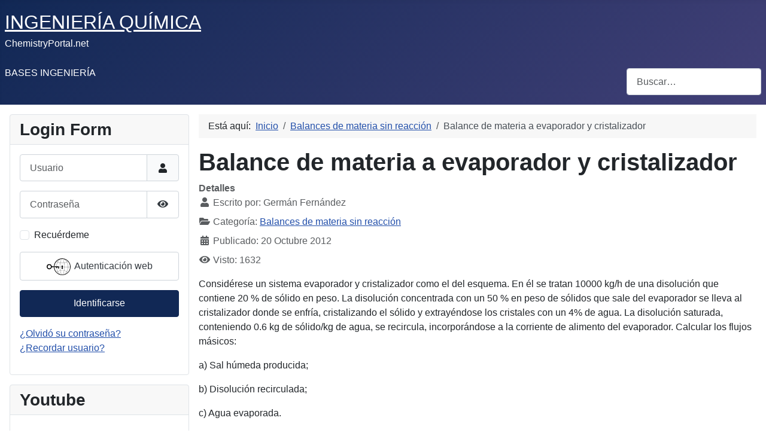

--- FILE ---
content_type: text/html; charset=utf-8
request_url: https://www.chemistryportal.net/balances-de-materia-sin-reaccion/balance-de-materia-a-evaporador-y-cristalizador.html?rCH=-2
body_size: 9760
content:
<!DOCTYPE html>
<html lang="es-es" dir="ltr">
<head>
    <meta charset="utf-8">
	<meta name="rights" content="Germán Fernández">
	<meta name="author" content="Germán Fernández">
	<meta name="viewport" content="width=device-width, initial-scale=1">
	<meta name="description" content="Balance de materia a un sistema formado por un evaporador y un cristalizador.  Considérese el sistema evaporador cristalizador de la figura">
	<meta name="generator" content="Joomla! - Open Source Content Management">
	<title>Balance de materia a evaporador y cristalizador</title>
	<link href="/media/system/images/joomla-favicon.svg" rel="icon" type="image/svg+xml">
	<link href="/media/templates/site/cassiopeia/images/favicon.ico" rel="alternate icon" type="image/vnd.microsoft.icon">
	<link href="/media/system/images/joomla-favicon-pinned.svg" rel="mask-icon" color="#000">
	<link href="https://www.chemistryportal.net/component/finder/search.opensearch?Itemid=108" rel="search" title="OpenSearch INGENIERÍA QUÍMICA" type="application/opensearchdescription+xml">

    <link href="/media/system/css/joomla-fontawesome.min.css?bdae5e6f3ec8905e38d9437abf0d03d4" rel="lazy-stylesheet" /><noscript><link href="/media/system/css/joomla-fontawesome.min.css?bdae5e6f3ec8905e38d9437abf0d03d4" rel="stylesheet" /></noscript>
	<link href="/media/templates/site/cassiopeia/css/global/colors_standard.min.css?bdae5e6f3ec8905e38d9437abf0d03d4" rel="stylesheet" />
	<link href="/media/templates/site/cassiopeia/css/template.min.css?bdae5e6f3ec8905e38d9437abf0d03d4" rel="stylesheet" />
	<link href="/media/plg_system_webauthn/css/button.min.css?bdae5e6f3ec8905e38d9437abf0d03d4" rel="stylesheet" />
	<link href="/media/mod_languages/css/template.min.css?bdae5e6f3ec8905e38d9437abf0d03d4" rel="stylesheet" />
	<link href="/media/vendor/awesomplete/css/awesomplete.css?1.1.5" rel="stylesheet" />
	<link href="/media/templates/site/cassiopeia/css/vendor/joomla-custom-elements/joomla-alert.min.css?0.2.0" rel="stylesheet" />
	<link href="/plugins/system/jce/css/content.css?badb4208be409b1335b815dde676300e" rel="stylesheet" />
	<style>:root {
		--hue: 214;
		--template-bg-light: #f0f4fb;
		--template-text-dark: #495057;
		--template-text-light: #ffffff;
		--template-link-color: var(--link-color);
		--template-special-color: #001B4C;
		
	}</style>

    <script type="application/json" class="joomla-script-options new">{"joomla.jtext":{"PLG_SYSTEM_WEBAUTHN_ERR_CANNOT_FIND_USERNAME":"No se puede encontrar el campo de nombre de usuario en el m\u00f3dulo de inicio de sesi\u00f3n. Lo sentimos, la autenticaci\u00f3n sin contrase\u00f1a no funcionar\u00e1 en este sitio a menos que utilice un m\u00f3dulo de inicio de sesi\u00f3n diferente.","PLG_SYSTEM_WEBAUTHN_ERR_EMPTY_USERNAME":"Debe ingresar su nombre de usuario (pero NO su contrase\u00f1a) antes de seleccionar el bot\u00f3n de inicio de sesi\u00f3n de Autenticaci\u00f3n web.","PLG_SYSTEM_WEBAUTHN_ERR_INVALID_USERNAME":"El nombre de usuario especificado no corresponde a una cuenta de usuario que haya habilitado el inicio de sesi\u00f3n sin contrase\u00f1a en este sitio.","JSHOWPASSWORD":"Mostrar contrase\u00f1a","JHIDEPASSWORD":"Ocultar contrase\u00f1a","MOD_FINDER_SEARCH_VALUE":"Buscar&hellip;","JLIB_JS_AJAX_ERROR_OTHER":"Se ha producido un aborto en la conexi\u00f3n mientras se recuperaban datos de JSON: C\u00f3digo de estado HTTP %s.","JLIB_JS_AJAX_ERROR_PARSE":"Se ha producido un error de an\u00e1lisis mientras se procesaban los siguientes datos de JSON:<br><code style=\"color:inherit;white-space:pre-wrap;padding:0;margin:0;border:0;background:inherit;\">%s<\/code>","ERROR":"Error","MESSAGE":"Mensaje","NOTICE":"Aviso","WARNING":"Advertencia","JCLOSE":"Cerrar","JOK":"OK","JOPEN":"Abrir"},"finder-search":{"url":"\/component\/finder\/?task=suggestions.suggest&format=json&tmpl=component&Itemid=108"},"jlsitemap_cron":{"ajax_url":"\/component\/ajax?plugin=jlsitemap_cron&group=system&format=json"},"system.paths":{"root":"","rootFull":"https:\/\/www.chemistryportal.net\/","base":"","baseFull":"https:\/\/www.chemistryportal.net\/"},"csrf.token":"4e1a2c7e08c947b260c69b67d8100ba3","system.keepalive":{"interval":840000,"uri":"\/component\/ajax\/?format=json"}}</script>
	<script src="/media/system/js/core.min.js?9c761ae035a6bd778a710e6c0f5ff7de049b67a3"></script>
	<script src="/media/templates/site/cassiopeia/js/template.min.js?bdae5e6f3ec8905e38d9437abf0d03d4" defer></script>
	<script src="/media/system/js/keepalive-es5.min.js?3deca9a3649c1885dab0a8bc5741f5d824e64aeb" defer nomodule></script>
	<script src="/media/com_finder/js/finder-es5.min.js?14e4c7fdce4ca11c6d12b74bad128529a294b183" nomodule defer></script>
	<script src="/media/system/js/messages-es5.min.js?44e3f60beada646706be6569e75b36f7cf293bf9" nomodule defer></script>
	<script src="/media/plg_system_webauthn/js/login.min.js?bdae5e6f3ec8905e38d9437abf0d03d4" defer></script>
	<script src="/media/system/js/keepalive.min.js?94b7329e7ead5aa8faa224be8070af5c97f08af6" type="module"></script>
	<script src="/media/system/js/fields/passwordview.min.js?bae2911b22f836c780af199d956a1b22c8604694" defer></script>
	<script src="/media/mod_menu/js/menu-es5.min.js?bdae5e6f3ec8905e38d9437abf0d03d4" nomodule defer></script>
	<script src="/media/vendor/awesomplete/js/awesomplete.min.js?1.1.5" defer></script>
	<script src="/media/com_finder/js/finder.min.js?c8b55661ed62db937b8d6856090adf9258c4a0fc" type="module"></script>
	<script src="/media/system/js/messages.min.js?7425e8d1cb9e4f061d5e30271d6d99b085344117" type="module"></script>
	<script src="/media/plg_system_jlsitemap_cron/js/cron.min.js?bdae5e6f3ec8905e38d9437abf0d03d4"></script>
	<script type="application/ld+json">{"@context":"https:\/\/schema.org","@type":"BreadcrumbList","itemListElement":[{"@type":"ListItem","position":1,"item":{"@id":"https:\/\/www.chemistryportal.net\/","name":"Inicio"}},{"@type":"ListItem","position":2,"item":{"@id":"https:\/\/www.chemistryportal.net\/balances-de-materia-sin-reaccion.html","name":"Balances de materia sin reacción"}},{"@type":"ListItem","position":3,"item":{"name":"Balance de materia a evaporador y cristalizador"}}]}</script>


<script type="text/x-mathjax-config">
MathJax.Hub.Config({
  TeX: { equationNumbers: { autoNumber: "AMS" } }
});
</script>
<script type="text/x-mathjax-config">
  MathJax.Hub.Config({ TeX: { extensions: ["autobold.js"] }});
</script>
<script type="text/x-mathjax-config">
  MathJax.Hub.Config({ TeX: { extensions: ["mhchem.js"] }});
</script>
<script type="text/x-mathjax-config">
MathJax.Hub.Register.StartupHook("TeX Jax Ready",function () {
  MathJax.Hub.Insert(MathJax.InputJax.TeX.Definitions.macros,{
    cancel: ["Extension","cancel"],
    bcancel: ["Extension","cancel"],
    xcancel: ["Extension","cancel"],
    cancelto: ["Extension","cancel"]
  });
});
</script>
<script type="text/x-mathjax-config">
MathJax.Hub.Config({
  tex2jax: {
    inlineMath: [['$','$'], ['\\(','\\)']],
    processEscapes: true
  }
});
</script>
 <script type="text/javascript" src="https://cdn.mathjax.org/mathjax/latest/MathJax.js?config=default">
</script>



<style>
.video-container {
	height: 0;
	overflow: hidden;
	padding-bottom: 56.25%;
	padding-top: 30px;
	position: relative;
	}
.video-container iframe, .video-container object, .video-container embed {
	height: 100%;
	left: 0;
	position: absolute;
	top: 0;
	width: 100%;
	}
</style>



</head>

<body class="site com_content wrapper-static view-article layout-blog no-task itemid-110 has-sidebar-left">
    <header class="header container-header full-width">

        
        
                    <div class="grid-child">
                <div class="navbar-brand">
                    <a class="brand-logo" href="/">
                        <span title="INGENIERÍA QUÍMICA">INGENIERÍA QUÍMICA</span>                    </a>
                                            <div class="site-description">ChemistryPortal.net</div>
                                    </div>
            </div>
        
                    <div class="grid-child container-nav">
                                    <ul class="mod-menu mod-list nav ">
<li class="nav-item item-107"><a href="/bases-de-la-ingenieria-quimica.html" >BASES INGENIERÍA</a></li></ul>

                                                    <div class="container-search">
                        
<form class="mod-finder js-finder-searchform form-search" action="/component/finder/search.html?Itemid=108" method="get" role="search">
    <label for="mod-finder-searchword112" class="visually-hidden finder">Buscar</label><input type="text" name="q" id="mod-finder-searchword112" class="js-finder-search-query form-control" value="" placeholder="Buscar&hellip;">
            <input type="hidden" name="Itemid" value="108"></form>

                    </div>
                            </div>
            </header>

    <div class="site-grid">
        
        
        
                <div class="grid-child container-sidebar-left">
            <div class="sidebar-left card ">
            <h3 class="card-header ">Login Form</h3>        <div class="card-body">
                <form id="login-form-16" class="mod-login" action="/balances-de-materia-sin-reaccion/balance-de-materia-a-evaporador-y-cristalizador.html?rCH=-2" method="post">

    
    <div class="mod-login__userdata userdata">
        <div class="mod-login__username form-group">
                            <div class="input-group">
                    <input id="modlgn-username-16" type="text" name="username" class="form-control" autocomplete="username" placeholder="Usuario">
                    <label for="modlgn-username-16" class="visually-hidden">Usuario</label>
                    <span class="input-group-text" title="Usuario">
                        <span class="icon-user icon-fw" aria-hidden="true"></span>
                    </span>
                </div>
                    </div>

        <div class="mod-login__password form-group">
                            <div class="input-group">
                    <input id="modlgn-passwd-16" type="password" name="password" autocomplete="current-password" class="form-control" placeholder="Contraseña">
                    <label for="modlgn-passwd-16" class="visually-hidden">Contraseña</label>
                    <button type="button" class="btn btn-secondary input-password-toggle">
                        <span class="icon-eye icon-fw" aria-hidden="true"></span>
                        <span class="visually-hidden">Mostrar contraseña</span>
                    </button>
                </div>
                    </div>

                    <div class="mod-login__remember form-group">
                <div id="form-login-remember-16" class="form-check">
                    <input type="checkbox" name="remember" class="form-check-input" value="yes" id="form-login-input-remember-16">
                    <label class="form-check-label" for="form-login-input-remember-16">
                        Recuérdeme                    </label>
                </div>
            </div>
        
                    <div class="mod-login__submit form-group">
                <button type="button"
                        class="btn btn-secondary w-100 plg_system_webauthn_login_button"
                                                    data-webauthn-form="login-form-16"
                                                                        title="Autenticación web"
                        id="plg_system_webauthn-nNKnTUylODwb-qF48zqQv"
                        >
                                            <svg aria-hidden="true" xmlns="http://www.w3.org/2000/svg" viewBox="0 0 24 24" width="2.5em"><path fill="currentColor" d="M15.287 3.63a8.407 8.407 0 00-8.051 7.593h.55a7.805 7.805 0 012.24-4.713 5.825 5.825 0 00.924.695c-.608 1.177-.98 2.556-1.082 4.018h.135c.105-1.467.485-2.819 1.065-3.947.745.434 1.623.754 2.577.94a27.83 27.83 0 00-.25 3.763h-.847v.135h.847c.003 1.334.09 2.617.25 3.764-.954.185-1.832.506-2.577.94a9.997 9.997 0 01-.978-3.137h-.137c.164 1.16.502 2.25.997 3.208a5.825 5.825 0 00-.924.695 7.805 7.805 0 01-2.255-4.875H7.22A8.407 8.407 0 0024 12.034a8.398 8.398 0 00-.688-3.333 8.407 8.407 0 00-8.025-5.072zm.315.546c.155 0 .31.005.464.014.365.34.708 1.07.983 2.114a16.518 16.518 0 01.357 1.79 10.173 10.173 0 01-1.804.16 10.173 10.173 0 01-1.805-.16 16.519 16.519 0 01.357-1.79c.275-1.045.618-1.775.983-2.114a7.97 7.97 0 01.465-.014zm-.665.028c-.345.392-.658 1.093-.913 2.065a16.639 16.639 0 00-.36 1.8c-.939-.183-1.802-.498-2.533-.926.686-1.283 1.635-2.264 2.73-2.775a7.874 7.874 0 011.076-.164zm1.33 0a7.856 7.856 0 011.084.168c1.092.513 2.037 1.492 2.721 2.771-.73.428-1.594.743-2.533.927a16.64 16.64 0 00-.36-1.8c-.255-.972-.568-1.673-.912-2.066zm-2.972.314c-.655.407-1.257.989-1.776 1.73a8.166 8.166 0 00-.506.825 5.69 5.69 0 01-.891-.67 7.814 7.814 0 013.173-1.885zm4.624.006a7.862 7.862 0 013.164 1.877 5.692 5.692 0 01-.893.672 8.166 8.166 0 00-.506-.825c-.516-.738-1.115-1.318-1.765-1.724zm3.26 1.985a7.858 7.858 0 011.638 2.419 7.802 7.802 0 01.642 3.051h-2.095c-.01-1.74-.398-3.396-1.11-4.774a5.823 5.823 0 00.925-.696zm-1.044.767c.679 1.32 1.084 2.945 1.094 4.703h-3.42a27.863 27.863 0 00-.251-3.763c.954-.186 1.833-.506 2.577-.94zm-6.357.965a10.299 10.299 0 001.824.16 10.299 10.299 0 001.823-.16c.16 1.138.246 2.413.249 3.738h-1.178a1.03 1.03 0 01-.093.135h1.27a27.71 27.71 0 01-.248 3.739 10.397 10.397 0 00-3.647 0 27.733 27.733 0 01-.248-3.739h1.294a.99.99 0 01-.09-.135H13.53c.003-1.325.088-2.6.248-3.738zM2.558 9.37a2.585 2.585 0 00-2.547 2.35c-.142 1.541 1.064 2.842 2.566 2.842 1.26 0 2.312-.917 2.533-2.124h4.44v.972h.946v-.972h.837v1.431h.945v-2.376H5.11A2.586 2.586 0 002.558 9.37zm-.058.965a1.639 1.639 0 011.707 1.637 1.64 1.64 0 01-1.639 1.638 1.639 1.639 0 01-.068-3.275zm13.09.388a.75.75 0 00-.345 1.404l-.383 1.958h1.5l-.383-1.958a.75.75 0 00.384-.654.75.75 0 00-.773-.75zm2.218 1.391h3.421c-.01 1.758-.415 3.384-1.094 4.704-.744-.434-1.623-.755-2.577-.94a27.81 27.81 0 00.25-3.764zm3.556 0h2.095a7.805 7.805 0 01-2.281 5.47 5.825 5.825 0 00-.924-.696c.712-1.378 1.1-3.033 1.11-4.774zm-5.52 3.703a10.284 10.284 0 011.562.156 16.518 16.518 0 01-.357 1.791c-.275 1.045-.618 1.774-.982 2.114a7.972 7.972 0 01-.93 0c-.365-.34-.708-1.07-.983-2.114a16.519 16.519 0 01-.357-1.79 10.284 10.284 0 012.048-.157zm1.695.181c.94.184 1.803.5 2.533.926-.686 1.284-1.635 2.265-2.73 2.776a7.874 7.874 0 01-1.075.164c.344-.393.657-1.094.913-2.065a16.64 16.64 0 00.359-1.8zm-3.874 0a16.648 16.648 0 00.359 1.8c.255.973.568 1.674.913 2.066a7.873 7.873 0 01-1.075-.164c-1.096-.511-2.045-1.492-2.731-2.775.73-.428 1.594-.743 2.534-.927zm-2.652.997a8.16 8.16 0 00.506.825c.52.741 1.121 1.323 1.776 1.73a7.814 7.814 0 01-3.174-1.884 5.694 5.694 0 01.892-.67zm9.178 0a5.694 5.694 0 01.891.67 7.814 7.814 0 01-3.173 1.885c.654-.407 1.256-.989 1.775-1.73a8.16 8.16 0 00.507-.825z"></path></svg>
                                        Autenticación web                </button>
            </div>
        
        <div class="mod-login__submit form-group">
            <button type="submit" name="Submit" class="btn btn-primary w-100">Identificarse</button>
        </div>

                    <ul class="mod-login__options list-unstyled">
                <li>
                    <a href="/component/users/reset.html?Itemid=108">
                    ¿Olvidó su contraseña?</a>
                </li>
                <li>
                    <a href="/component/users/remind.html?Itemid=108">
                    ¿Recordar usuario?</a>
                </li>
                            </ul>
        <input type="hidden" name="option" value="com_users">
        <input type="hidden" name="task" value="user.login">
        <input type="hidden" name="return" value="aHR0cHM6Ly93d3cuY2hlbWlzdHJ5cG9ydGFsLm5ldC9iYWxhbmNlcy1kZS1tYXRlcmlhLXNpbi1yZWFjY2lvbi9iYWxhbmNlLWRlLW1hdGVyaWEtYS1ldmFwb3JhZG9yLXktY3Jpc3RhbGl6YWRvci5odG1sP3JDSD0tMg==">
        <input type="hidden" name="4e1a2c7e08c947b260c69b67d8100ba3" value="1">    </div>
    </form>
    </div>
</div>
<div class="sidebar-left card ">
            <h3 class="card-header ">Youtube</h3>        <div class="card-body">
                
<div id="mod-custom126" class="mod-custom custom">
    <script src="https://apis.google.com/js/platform.js"></script>
<div class="g-ytsubscribe" data-channelid="UCVt_yEGidYt5ToWqg5SDhqw" data-layout="full" data-count="default">&nbsp;</div></div>
    </div>
</div>
<div class="sidebar-left card ">
            <h3 class="card-header ">Bases Ingeniería</h3>        <div class="card-body">
                <ul class="mod-menu mod-list nav ">
<li class="nav-item item-108 default"><a href="/" >La industría química</a></li><li class="nav-item item-109"><a href="/magnitudes-y-unidades.html" >Magnitudes y unidades</a></li><li class="nav-item item-110 current active"><a href="/balances-de-materia-sin-reaccion.html" aria-current="location">Balances de materia sin reacción</a></li><li class="nav-item item-111"><a href="/balances-de-materia-combustion.html" >Balances de materia | Combustión</a></li><li class="nav-item item-112"><a href="/balances-de-materia-reaccion.html" >Balances de materia | Reacción</a></li><li class="nav-item item-113"><a href="/transmision-de-calor.html" >Transmisión de Calor</a></li><li class="nav-item item-121"><a href="/transferencia-de-materia.html" >Transferencia de materia</a></li><li class="nav-item item-114"><a href="/reactores-ideales.html" >Reactores Ideales</a></li><li class="nav-item item-115"><a href="/balances-de-energia.html" >Balances de energía</a></li><li class="nav-item item-116"><a href="/humidificacion.html" >Humidificación</a></li></ul>
    </div>
</div>
<div class="sidebar-left card ">
            <h3 class="card-header ">Química Industrial Orgánica</h3>        <div class="card-body">
                <ul class="mod-menu mod-list nav ">
<li class="nav-item item-123"><a href="/procesos-y-materias-primas.html" >Procesos y materias primas</a></li><li class="nav-item item-124"><a href="/seguridad-en-la-industria-quimica.html" >Seguridad en la industria química</a></li><li class="nav-item item-125"><a href="/contaminacion-industrial.html" >Contaminación industrial</a></li><li class="nav-item item-126"><a href="/aceites-grasas-y-ceras.html" >Aceites, grasas y ceras </a></li></ul>
    </div>
</div>
<div class="sidebar-left card ">
            <h3 class="card-header ">How many are we?</h3>        <div class="card-body">
                
<div class="mod-whosonline">
                            <p>Hay 44&#160;invitados y ningún miembro en línea</p>
    
    </div>
    </div>
</div>
<div class="sidebar-left card ">
        <div class="card-body">
                <div class="mod-languages">
    <p class="visually-hidden" id="language_picker_des_121">Seleccione su idioma</p>


    <ul aria-labelledby="language_picker_des_121" class="mod-languages__list lang-inline">

                                <li>
                <a  href="/ja/">
                                                                        <img title="日本語 (Japan)" src="/media/mod_languages/images/ja_jp.gif" alt="日本語 (Japan)">                                                            </a>
            </li>
                                        <li>
                <a  href="/de/">
                                                                        <img title="Deutsch (Deutschland)" src="/media/mod_languages/images/de_de.gif" alt="Deutsch (Deutschland)">                                                            </a>
            </li>
                                        <li>
                <a  href="/en/">
                                                                        <img title="English (United Kingdom)" src="/media/mod_languages/images/en_gb.gif" alt="English (United Kingdom)">                                                            </a>
            </li>
                </ul>

</div>
    </div>
</div>

        </div>
        
        <div class="grid-child container-component">
            <nav class="mod-breadcrumbs__wrapper" aria-label="Breadcrumbs">
    <ol class="mod-breadcrumbs breadcrumb px-3 py-2">
                    <li class="mod-breadcrumbs__here float-start">
                Está aquí: &#160;
            </li>
        
        <li class="mod-breadcrumbs__item breadcrumb-item"><a href="/" class="pathway"><span>Inicio</span></a></li><li class="mod-breadcrumbs__item breadcrumb-item"><a href="/balances-de-materia-sin-reaccion.html" class="pathway"><span>Balances de materia sin reacción</span></a></li><li class="mod-breadcrumbs__item breadcrumb-item active"><span>Balance de materia a evaporador y cristalizador</span></li>    </ol>
    </nav>

            
            <div id="system-message-container" aria-live="polite"></div>

            <main>
            <div class="com-content-article item-page" itemscope itemtype="https://schema.org/Article">
    <meta itemprop="inLanguage" content="es-ES">
    
    
        <div class="page-header">
        <h1 itemprop="headline">
            Balance de materia a evaporador y cristalizador        </h1>
                            </div>
        
        
            <dl class="article-info text-muted">

            <dt class="article-info-term">
                            Detalles                    </dt>

                    <dd class="createdby" itemprop="author" itemscope itemtype="https://schema.org/Person">
    <span class="icon-user icon-fw" aria-hidden="true"></span>
                    Escrito por: <span itemprop="name">Germán Fernández</span>    </dd>
        
        
                    <dd class="category-name">
    <span class="icon-folder-open icon-fw" aria-hidden="true"></span>                        Categoría: <a href="/balances-de-materia-sin-reaccion.html" itemprop="genre">Balances de materia sin reacción</a>    </dd>
        
        
                    <dd class="published">
    <span class="icon-calendar icon-fw" aria-hidden="true"></span>
    <time datetime="2012-10-20T10:08:45+00:00" itemprop="datePublished">
        Publicado: 20 Octubre 2012    </time>
</dd>
        
    
            
        
                    <dd class="hits">
    <span class="icon-eye icon-fw" aria-hidden="true"></span>
    <meta itemprop="interactionCount" content="UserPageVisits:1632">
    Visto: 1632</dd>
            </dl>
    
    
        
                                                <div itemprop="articleBody" class="com-content-article__body">
        <p>Considérese un sistema evaporador y cristalizador como el del esquema. En él se tratan 10000 kg/h de una disolución que contiene 20 % de sólido en peso. La disolución concentrada con un 50 % en peso de sólidos que sale del evaporador se lleva al cristalizador donde se enfría, cristalizando el sólido y extrayéndose los cristales con un 4% de agua. La disolución saturada, conteniendo 0.6 kg de sólido/kg de agua, se recircula, incorporándose a la corriente de alimento del evaporador. Calcular los flujos másicos:</p>
<p>a) Sal húmeda producida;</p>
<p>b) Disolución recirculada;</p>
<p>c) Agua evaporada.</p>
<p><img src="/images/bases-ingenieria/balances-materia/balance-materia-evaporador-cristalizador.png" alt="balance materia evaporador cristalizador" width="588" height="265" /></p>
<p><strong>Solución:</strong></p>
<p>Balance global total: $10000 = V + C\;\; \rightarrow\;\; V= 7917\;kg/h$</p>
<p>Balance global parcial (soluto): $10000\cdot 0.2 =C\cdot 0.96\;\; \rightarrow\;\; C=2083\; kg/h$</p>
<p>Balance local total (evaporador): $10000+R=A+V$</p>
<p>Balance local parcial (evaporador, soluto): $10000\cdot 0.2 =R\frac{0.6}{0.6+1}=A\cdot 0.5$</p>
<p>Resolviendo el sistema se obtiene A=9751 kg/h y R=7668 kg/h</p>     </div>

        
        
<nav class="pagenavigation">
    <span class="pagination ms-0">
                <a class="btn btn-sm btn-secondary previous" href="/balances-de-materia-sin-reaccion/balance-de-materia-a-planta-de-desalinizacion-por-osmosis-inversa.html" rel="prev">
            <span class="visually-hidden">
                Artículo anterior: Balance de materia a planta de desalinización por ósmosis inversa            </span>
            <span class="icon-chevron-left" aria-hidden="true"></span> <span aria-hidden="true">Anterior</span>            </a>
                    <a class="btn btn-sm btn-secondary next" href="/balances-de-materia-sin-reaccion/balance-de-materia-a-evaporador-zumo-de-pomelo.html" rel="next">
            <span class="visually-hidden">
                Artículo siguiente: Balance de materia a evaporador (zumo de pomelo)            </span>
            <span aria-hidden="true">Siguiente</span> <span class="icon-chevron-right" aria-hidden="true"></span>            </a>
        </span>
</nav>
                                        </div>

            </main>
            
        </div>

        
        
            </div>

        <footer class="container-footer footer full-width">
        <div class="grid-child">
            <ul class="mod-menu mod-list nav ">
<li class="nav-item item-117"><a href="/aviso-legal.html" >Aviso Legal</a></li><li class="nav-item item-118"><a href="/quienes-somos.html" >¿Quiénes somos?</a></li><li class="nav-item item-119"><a href="/derechos-de-autor.html" >Derechos de autor</a></li><li class="nav-item item-120"><a href="/cookies.html" >Cookies</a></li><li class="nav-item item-127"><a href="/politica-de-privacidad.html" >Política de privacidad</a></li><li class="nav-item item-135"><a href="https://www.chemistryportal.net/sitemap.xml" target="_blank" rel="noopener noreferrer">Sitemap</a></li></ul>
<ul class="mod-articleslatest latestnews mod-list">
    <li itemscope itemtype="https://schema.org/Article">
        <a href="/balances-de-energia/balance-de-energia-a-un-compresor-de-aire.html" itemprop="url">
            <span itemprop="name">
                Balance de energía a un compresor de aire            </span>
        </a>
    </li>
    <li itemscope itemtype="https://schema.org/Article">
        <a href="/balances-de-energia/balance-de-energia-al-bombeo-de-agua-desde-un-pozo.html" itemprop="url">
            <span itemprop="name">
                Balance de energía al bombeo de agua desde un pozo            </span>
        </a>
    </li>
    <li itemscope itemtype="https://schema.org/Article">
        <a href="/balances-de-energia/ecuacion-general-de-los-balances-de-energia.html" itemprop="url">
            <span itemprop="name">
                Ecuación general de los balances de energía            </span>
        </a>
    </li>
    <li itemscope itemtype="https://schema.org/Article">
        <a href="/aceites-grasas-y-ceras/pruebas-de-control-de-calidad-de-grasas-y-aceites.html" itemprop="url">
            <span itemprop="name">
                Pruebas de control de calidad de grasas y aceites            </span>
        </a>
    </li>
    <li itemscope itemtype="https://schema.org/Article">
        <a href="/aceites-grasas-y-ceras/identificacion-y-analisis-composicional-de-grasas-y-aceites.html" itemprop="url">
            <span itemprop="name">
                Identificación y Análisis Composicional de grasas y aceites            </span>
        </a>
    </li>
    <li itemscope itemtype="https://schema.org/Article">
        <a href="/aceites-grasas-y-ceras/estabilidad-de-las-grasas-y-aceites-y-antioxidantes.html" itemprop="url">
            <span itemprop="name">
                Estabilidad de las Grasas y Aceites y Antioxidantes            </span>
        </a>
    </li>
    <li itemscope itemtype="https://schema.org/Article">
        <a href="/aceites-grasas-y-ceras/winterizacion-manteniendo-la-claridad-de-los-aceites-en-bajas-temperaturas.html" itemprop="url">
            <span itemprop="name">
                Winterización: Manteniendo la claridad de los aceites en bajas temperaturas            </span>
        </a>
    </li>
    <li itemscope itemtype="https://schema.org/Article">
        <a href="/aceites-grasas-y-ceras/hidrogenacion-transformando-los-aceites-liquidos-en-grasas-plasticas.html" itemprop="url">
            <span itemprop="name">
                Hidrogenación: Transformando los aceites líquidos en grasas plásticas            </span>
        </a>
    </li>
    <li itemscope itemtype="https://schema.org/Article">
        <a href="/aceites-grasas-y-ceras/desodorizacion-eliminando-sabores-y-olores-indeseables-en-los-aceites-refinados.html" itemprop="url">
            <span itemprop="name">
                Desodorización: Eliminando sabores y olores indeseables en los aceites refinados            </span>
        </a>
    </li>
    <li itemscope itemtype="https://schema.org/Article">
        <a href="/aceites-grasas-y-ceras/blanqueo-mejorando-la-calidad-visual-de-los-aceites-refinados.html" itemprop="url">
            <span itemprop="name">
                Blanqueo: Mejorando la calidad visual de los aceites refinados            </span>
        </a>
    </li>
</ul>

        </div>
    </footer>
    
    
    
</body>
</html>


--- FILE ---
content_type: text/html; charset=utf-8
request_url: https://accounts.google.com/o/oauth2/postmessageRelay?parent=https%3A%2F%2Fwww.chemistryportal.net&jsh=m%3B%2F_%2Fscs%2Fabc-static%2F_%2Fjs%2Fk%3Dgapi.lb.en.2kN9-TZiXrM.O%2Fd%3D1%2Frs%3DAHpOoo_B4hu0FeWRuWHfxnZ3V0WubwN7Qw%2Fm%3D__features__
body_size: 158
content:
<!DOCTYPE html><html><head><title></title><meta http-equiv="content-type" content="text/html; charset=utf-8"><meta http-equiv="X-UA-Compatible" content="IE=edge"><meta name="viewport" content="width=device-width, initial-scale=1, minimum-scale=1, maximum-scale=1, user-scalable=0"><script src='https://ssl.gstatic.com/accounts/o/2580342461-postmessagerelay.js' nonce="h8Ht6cQbB-reB94IqpFEaA"></script></head><body><script type="text/javascript" src="https://apis.google.com/js/rpc:shindig_random.js?onload=init" nonce="h8Ht6cQbB-reB94IqpFEaA"></script></body></html>